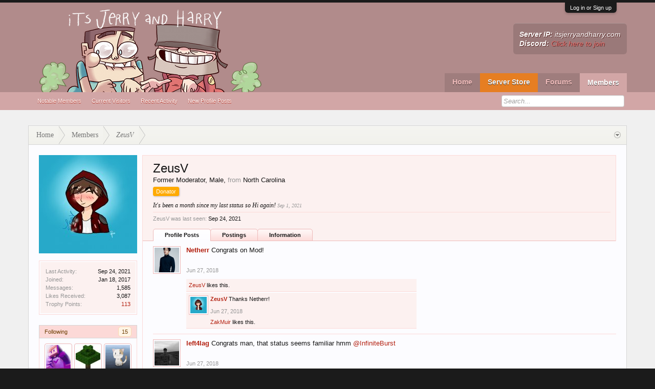

--- FILE ---
content_type: text/html; charset=UTF-8
request_url: https://www.itsjerryandharry.com/members/zeusv.52843/?page=6
body_size: 14206
content:
<!DOCTYPE html>
<html id="XenForo" lang="en-US" dir="LTR" class="Public NoJs LoggedOut NoSidebar  Responsive" xmlns:fb="http://www.facebook.com/2008/fbml">
<head>

	<meta charset="utf-8" />
	<meta http-equiv="X-UA-Compatible" content="IE=Edge,chrome=1" />
	
		<meta name="viewport" content="width=device-width, initial-scale=1 /">
	
	
		<base href="https://www.itsjerryandharry.com/" />
		<script>
			var _b = document.getElementsByTagName('base')[0], _bH = "https://www.itsjerryandharry.com/";
			if (_b && _b.href != _bH) _b.href = _bH;
		</script>
	

	<title>ZeusV | ItsJerryAndHarry Minecraft Server</title>
	
	<noscript><style>.JsOnly, .jsOnly { display: none !important; }</style></noscript>
	<link rel="stylesheet" href="css.php?css=xenforo,form,public&amp;style=10&amp;dir=LTR&amp;d=1706771629" />
	<link rel="stylesheet" href="css.php?css=bb_code,likes_summary,login_bar,member_view,message_simple&amp;style=10&amp;dir=LTR&amp;d=1706771629" />

	
	<link rel="stylesheet" href="css.php?css=flexile,&amp;style=10&amp;dir=LTR&amp;d=1706771629" />
	
	

	<script>

	(function(i,s,o,g,r,a,m){i['GoogleAnalyticsObject']=r;i[r]=i[r]||function(){
	(i[r].q=i[r].q||[]).push(arguments)},i[r].l=1*new Date();a=s.createElement(o),
	m=s.getElementsByTagName(o)[0];a.async=1;a.src=g;m.parentNode.insertBefore(a,m)
	})(window,document,'script','https://www.google-analytics.com/analytics.js','ga');
	
	ga('create', 'UA-84567072-1', 'auto');
	ga('send', 'pageview');

</script>
		<script src="https://ajax.googleapis.com/ajax/libs/jquery/1.11.0/jquery.min.js"></script>	
	
		<script>if (!window.jQuery) { document.write('<scr'+'ipt type="text/javascript" src="js/jquery/jquery-1.11.0.min.js"><\/scr'+'ipt>'); }</script>
		
	<script src="js/xenforo/xenforo.js?_v=cdda74f5"></script>
	<script src="js/xenforo/quick_reply_profile.js?_v=cdda74f5"></script>
	<script src="js/xenforo/comments_simple.js?_v=cdda74f5"></script>

	
	<link rel="apple-touch-icon" href="https://www.itsjerryandharry.com/styles/default/xenforo/logo.og.png" />
	
	
	<link rel="prev" href="members/zeusv.52843/?page=5" /><link rel="next" href="members/zeusv.52843/?page=7" />
	<link rel="canonical" href="https://itsjerryandharry.com/members/zeusv.52843/?page=6" />
	<meta name="description" content="ZeusV is a Former Moderator at ItsJerryAndHarry Minecraft Server" />	<meta property="og:site_name" content="ItsJerryAndHarry Minecraft Server" />
	<meta property="og:image" content="https://www.itsjerryandharry.com/data/avatars/m/52/52843.jpg?1613511236" />
	<meta property="og:image" content="https://www.itsjerryandharry.com/styles/default/xenforo/logo.og.png" />
	<meta property="og:type" content="profile" />
	<meta property="og:url" content="https://itsjerryandharry.com/members/zeusv.52843/" />
	<meta property="og:title" content="ZeusV" />
	<meta property="og:description" content="ZeusV is a Former Moderator at ItsJerryAndHarry Minecraft Server" />
	
		<meta property="profile:username" content="ZeusV" />
		<meta property="profile:gender" content="male" />
	
	
	
	<LINK REL="SHORTCUT ICON" HREF="https://itsjerryandharry.com/favicon.ico">

</head>

<body>



	

<div id="loginBar">
	<div class="pageWidth">
		<div class="pageContent">	
			<h3 id="loginBarHandle">
				<label for="LoginControl"><a href="login/" class="concealed noOutline">Log in or Sign up</a></label>
			</h3>
			
			<span class="helper"></span>

			
		</div>
	</div>
</div>


<header>
	


<div id="header">
	<div id="logoBlock">
	<div class="pageWidth">
		<div class="pageContent">
			
			
			<div id="logo"><a href="https://www.itsjerryandharry.com/portal/">
				<span></span>
				<img src="styles/flexile/flexile/logo.png" alt="ItsJerryAndHarry Minecraft Server" />
			</a></div>
			
			
			<div id="flexile_header_content">
				<b>Server IP:</b> itsjerryandharry.com<br>
<b>Discord:</b> <a href="https://discord.gg/itsjerryandharry">Click here to join</a>
			</div>
			
			<span class="helper"></span>
		</div>
	</div>
</div>
	

<div id="navigation" class="withSearch">
	<div class="pageContent">
		<nav>

<div class="navTabs pageWidth">
	<ul class="publicTabs">
	
		<!-- home -->
		
		
		
		<!-- extra tabs: home -->
		
		
			
				<li class="navTab portal Popup PopupControl PopupClosed">
			
				<a href="https://www.itsjerryandharry.com/portal/" class="navLink">Home</a>
				<a href="https://www.itsjerryandharry.com/portal/" class="SplitCtrl" rel="Menu"></a>
				
				<div class="Menu JsOnly tabMenu portalTabLinks">
					
					<div class="primaryContent menuHeader">
						<h3>Home</h3>
						<div class="muted">Quick Links</div>
					</div>
					<ul class="secondaryContent blockLinksList">
	
	<li><a href="recent-activity/">Recent Activity</a></li>
	<li><a href="find-new/threads">What's New?</a></li>
	<li><a href="help/">Help</a></li>
	
</ul>
					
				</div>
			</li>
			
		
		
		
		<!-- Server Store -->
		<li class="navTab PopupClosed"><a href="http://store.itsjerryandharry.com" class="navLink storeLink">Server Store</a></li>
		<!-- Vote -->
		<!--<li class="navTab PopupClosed"><a href="/vote" class="navLink voteLink">Vote</a></li> -->
		
		<!-- forums -->
		
			<li class="navTab forums Popup PopupControl PopupClosed">
			
				<a href="https://www.itsjerryandharry.com/forums/" class="navLink">Forums</a>
				<a href="https://www.itsjerryandharry.com/forums/" class="SplitCtrl" rel="Menu"></a>
				
				<div class="Menu JsOnly tabMenu forumsTabLinks">
					
					<div class="primaryContent menuHeader">
						<h3>Forums</h3>
						<div class="muted">Quick Links</div>
					</div>
					<ul class="secondaryContent blockLinksList">
					
						
						<li><a href="search/?type=post">Search Forums</a></li>
						
						<li><a href="find-new/posts" rel="nofollow">Recent Posts</a></li>
					
					</ul>
					
				</div>
			</li>
		
		
		
		<!-- extra tabs: middle -->
		
		
		
		<!-- members -->
		
			<li class="navTab members selected">
			
				<a href="https://www.itsjerryandharry.com/members/" class="navLink">Members</a>
				<a href="https://www.itsjerryandharry.com/members/" class="SplitCtrl" rel="Menu"></a>
				
				<div class="tabLinks membersTabLinks">
					<div class="pageWidth">
					<div class="primaryContent menuHeader">
						<h3>Members</h3>
						<div class="muted">Quick Links</div>
					</div>
					<ul class="secondaryContent blockLinksList">
					
						<li><a href="members/">Notable Members</a></li>
						
						<li><a href="online/">Current Visitors</a></li>
						<li><a href="recent-activity/">Recent Activity</a></li>
						<li><a href="find-new/profile-posts">New Profile Posts</a></li>
					
					</ul>
					</div>
				</div>
			</li>
						
		
		<!-- extra tabs: end -->
		

		<!-- responsive popup -->
		<li class="navTab navigationHiddenTabs Popup PopupControl PopupClosed" style="display:none">	
						
			<a rel="Menu" class="navLink NoPopupGadget"><span class="menuIcon">Menu</span></a>
			
			<div class="Menu JsOnly blockLinksList primaryContent" id="NavigationHiddenMenu"></div>
		</li>

	
	
		
		<!-- no selection -->
		
		
	</ul>
	
</div>

<span class="helper"></span>
			
		</nav>	
	</div>
</div>
	

<div id="searchBar" class="pageWidth">
	
	<span id="QuickSearchPlaceholder" title="Search">Search</span>
	<fieldset id="QuickSearch">
		<form action="search/search" method="post" class="formPopup">
			
			<div class="primaryControls">
				<!-- block: primaryControls -->
				<input type="search" name="keywords" value="" class="textCtrl" placeholder="Search..." title="Enter your search and hit enter" id="QuickSearchQuery" />				
				<!-- end block: primaryControls -->
			</div>
			
			<div class="secondaryControls">
				<div class="controlsWrapper">
				
					<!-- block: secondaryControls -->
					<dl class="ctrlUnit">
						<dt></dt>
						<dd><ul>
							<li><label><input type="checkbox" name="title_only" value="1"
								id="search_bar_title_only" class="AutoChecker"
								data-uncheck="#search_bar_thread" /> Search titles only</label></li>
						</ul></dd>
					</dl>
				
					<dl class="ctrlUnit">
						<dt><label for="searchBar_users">Posted by Member:</label></dt>
						<dd>
							<input type="text" name="users" value="" class="textCtrl AutoComplete" id="searchBar_users" />
							<p class="explain">Separate names with a comma.</p>
						</dd>
					</dl>
				
					<dl class="ctrlUnit">
						<dt><label for="searchBar_date">Newer Than:</label></dt>
						<dd><input type="date" name="date" value="" class="textCtrl" id="searchBar_date" /></dd>
					</dl>
					
					
				</div>
				<!-- end block: secondaryControls -->
				
				<dl class="ctrlUnit submitUnit">
					<dt></dt>
					<dd>
						<input type="submit" value="Search" class="button primary Tooltip" title="Find Now" />
						<div class="Popup" id="commonSearches">
							<a rel="Menu" class="button NoPopupGadget Tooltip" title="Useful Searches" data-tipclass="flipped"><span class="arrowWidget"></span></a>
							<div class="Menu">
								<div class="primaryContent menuHeader">
									<h3>Useful Searches</h3>
								</div>
								<ul class="secondaryContent blockLinksList">
									<!-- block: useful_searches -->
									<li><a href="find-new/posts?recent=1" rel="nofollow">Recent Posts</a></li>
									
									<!-- end block: useful_searches -->
								</ul>
							</div>
						</div>
						<a href="search/" class="button moreOptions Tooltip" title="Advanced Search">More...</a>
					</dd>
				</dl>
				
			</div>
			
			<input type="hidden" name="_xfToken" value="" />
		</form>		
	</fieldset>
	
</div>
</div>

	
	
</header>

<div id="headerMover">
	

<div id="content" class="member_view">
	<div class="pageWidth">
		<div class="pageContent">
			<!-- main content area -->
			
			
			
			
						
						
						
						
						<div class="breadBoxTop ">
							
							

<nav>
	
		
			
		
	

	<fieldset class="breadcrumb">
		<a href="misc/quick-navigation-menu" class="OverlayTrigger jumpMenuTrigger" data-cacheOverlay="true" title="Open quick navigation"><!--Jump to...--></a>
			
		<div class="boardTitle"><strong>ItsJerryAndHarry Minecraft Server</strong></div>
		
		<span class="crumbs">
			
				<span class="crust homeCrumb" itemscope="itemscope" itemtype="http://data-vocabulary.org/Breadcrumb">
					<a href="https://www.itsjerryandharry.com/portal/" class="crumb" rel="up" itemprop="url"><span itemprop="title">Home</span></a>
					<span class="arrow"><span></span></span>
				</span>
			
			
			
				<span class="crust selectedTabCrumb" itemscope="itemscope" itemtype="http://data-vocabulary.org/Breadcrumb">
					<a href="https://www.itsjerryandharry.com/members/" class="crumb" rel="up" itemprop="url"><span itemprop="title">Members</span></a>
					<span class="arrow"><span>&gt;</span></span>
				</span>
			
			
			
				
					<span class="crust" itemscope="itemscope" itemtype="http://data-vocabulary.org/Breadcrumb">
						<a href="https://www.itsjerryandharry.com/members/zeusv.52843/" class="crumb" rel="up" itemprop="url"><span itemprop="title">ZeusV</span></a>
						<span class="arrow"><span>&gt;</span></span>
					</span>
				
			
		</span>
	</fieldset>
</nav>
						</div>
						
						
						
					
						<!--[if lt IE 8]>
							<p class="importantMessage">You are using an out of date browser. It  may not display this or other websites correctly.<br />You should upgrade or use an <a href="https://www.google.com/chrome/browser/" target="_blank">alternative browser</a>.</p>
						<![endif]-->

						
						

						
						
						
						
						
						
						
						
						
						<!-- main template -->
						
 




	











<div class="profilePage" itemscope="itemscope" itemtype="http://data-vocabulary.org/Person">

	<div class="mast">
		<div class="avatarScaler">
			
				<span class="Av52843l">
					<img src="https://www.itsjerryandharry.com/data/avatars/l/52/52843.jpg?1613511236" alt="ZeusV" style="left: 0px; top: 0px; " itemprop="photo" />
				</span>
			
		</div>

		

		<div class="section infoBlock">
			<div class="secondaryContent pairsJustified">

				
				
				
					<dl><dt>Last Activity:</dt>
						<dd><span class="DateTime" title="Sep 24, 2021 at 5:05 PM">Sep 24, 2021</span></dd></dl>
				

				<dl><dt>Joined:</dt>
					<dd>Jan 18, 2017</dd></dl>

				<dl><dt>Messages:</dt>
					<dd>1,585</dd></dl>

				<dl><dt>Likes Received:</dt>
					<dd>3,087</dd></dl>

				<dl><dt>Trophy Points:</dt>
					<dd><a href="members/zeusv.52843/trophies" class="OverlayTrigger">113</a></dd></dl>
					
				
					
				

			</div>
		</div>

		

		
		<div class="followBlocks">
			
				<div class="section">
					<h3 class="subHeading textWithCount" title="ZeusV is following 15 members.">
						<span class="text">Following</span>
						<a href="members/zeusv.52843/following" class="count OverlayTrigger">15</a>
					</h3>
					<div class="primaryContent avatarHeap">
						<ol>
						
							<li>
								<a href="members/bugraaak.33725/" class="avatar Av33725s Tooltip" title="Bugraaak" itemprop="contact" data-avatarhtml="true"><span class="img s" style="background-image: url('data/avatars/s/33/33725.jpg?1528634105')">Bugraaak</span></a>
							</li>
						
							<li>
								<a href="members/darkstorm77.19831/" class="avatar Av19831s Tooltip" title="Darkstorm77" itemprop="contact" data-avatarhtml="true"><span class="img s" style="background-image: url('data/avatars/s/19/19831.jpg?1505098717')">Darkstorm77</span></a>
							</li>
						
							<li>
								<a href="members/officerdeadly.23148/" class="avatar Av23148s Tooltip" title="OfficerDeadly" itemprop="contact" data-avatarhtml="true"><span class="img s" style="background-image: url('data/avatars/s/23/23148.jpg?1599168002')">OfficerDeadly</span></a>
							</li>
						
							<li>
								<a href="members/radii.338/" class="avatar Av338s Tooltip" title="Radii" itemprop="contact" data-avatarhtml="true"><span class="img s" style="background-image: url('data/avatars/s/0/338.jpg?1507375642')">Radii</span></a>
							</li>
						
							<li>
								<a href="members/mc_scout.146/" class="avatar Av146s Tooltip" title="MC_Scout" itemprop="contact" data-avatarhtml="true"><span class="img s" style="background-image: url('data/avatars/s/0/146.jpg?1706337061')">MC_Scout</span></a>
							</li>
						
							<li>
								<a href="members/anumber2pencil.611/" class="avatar Av611s Tooltip" title="ANumber2Pencil" itemprop="contact" data-avatarhtml="true"><span class="img s" style="background-image: url('data/avatars/s/0/611.jpg?1593107817')">ANumber2Pencil</span></a>
							</li>
						
						</ol>
					</div>
					
						<div class="sectionFooter"><a href="members/zeusv.52843/following" class="OverlayTrigger">Show All</a></div>
					
				</div>
			

			
				<div class="section">
					<h3 class="subHeading textWithCount" title="ZeusV is being followed by 81 members.">
						<span class="text">Followers</span>
						<a href="members/zeusv.52843/followers" class="count OverlayTrigger">81</a>
					</h3>
					<div class="primaryContent avatarHeap">
						<ol>
						
							<li>
								<a href="members/golembyte.34871/" class="avatar Av34871s Tooltip" title="Golembyte" itemprop="contact" data-avatarhtml="true"><span class="img s" style="background-image: url('data/avatars/s/34/34871.jpg?1538165869')">Golembyte</span></a>
							</li>
						
							<li>
								<a href="members/aarctic.60429/" class="avatar Av60429s Tooltip" title="aarctic" itemprop="contact" data-avatarhtml="true"><span class="img s" style="background-image: url('data/avatars/s/60/60429.jpg?1508795097')">aarctic</span></a>
							</li>
						
							<li>
								<a href="members/amore.46942/" class="avatar Av46942s Tooltip" title="Amore" itemprop="contact" data-avatarhtml="true"><span class="img s" style="background-image: url('data/avatars/s/46/46942.jpg?1722520941')">Amore</span></a>
							</li>
						
							<li>
								<a href="members/wateringplants.54588/" class="avatar Av54588s Tooltip" title="WateringPlants" itemprop="contact" data-avatarhtml="true"><span class="img s" style="background-image: url('data/avatars/s/54/54588.jpg?1631390698')">WateringPlants</span></a>
							</li>
						
							<li>
								<a href="members/stolas.34398/" class="avatar Av34398s Tooltip" title="Stolas" itemprop="contact" data-avatarhtml="true"><span class="img s" style="background-image: url('data/avatars/s/34/34398.jpg?1637469550')">Stolas</span></a>
							</li>
						
							<li>
								<a href="members/esmannen.55666/" class="avatar Av55666s Tooltip" title="Esmannen" itemprop="contact" data-avatarhtml="true"><span class="img s" style="background-image: url('data/avatars/s/55/55666.jpg?1494774889')">Esmannen</span></a>
							</li>
						
						</ol>
					</div>
					
						<div class="sectionFooter"><a href="members/zeusv.52843/followers" class="OverlayTrigger">Show All</a></div>
					
				</div>
			
		</div>
		

		

		
		<div class="section infoBlock">
			<dl class="secondaryContent pairsJustified">
			
				
					<dl><dt>Gender:</dt>
						<dd itemprop="gender">Male</dd></dl>
				

				
					<dl><dt>Birthday:</dt>
						<dd><span class="dob" itemprop="dob">March 26</span> </dd></dl>
				

				

				
					<dl><dt>Location:</dt>
						<dd><a href="misc/location-info?location=North+Carolina" rel="nofollow" target="_blank" itemprop="address">North Carolina</a></dd></dl>
				

				
					<dl><dt>Occupation:</dt>
						<dd itemprop="role">Nothing</dd></dl>
				
			
			</dl>
		</div>
		
		
		
			
		

		

	</div>

	<div class="mainProfileColumn">

		<div class="section primaryUserBlock">
			<div class="mainText secondaryContent">
				<div class="followBlock">
					
					
				</div>

				<h1 itemprop="name" class="username">ZeusV</h1>

				<p class="userBlurb">
					<span class="userTitle" itemprop="title">Former Moderator</span>, Male, <span class="muted">from</span> <a href="misc/location-info?location=North+Carolina" class="concealed" target="_blank" rel="nofollow">North Carolina</a>
				</p>
				
					<div class="userBanners">
						<em class="userBanner bannerDonator " itemprop="title"><span class="before"></span><strong>Donator</strong><span class="after"></span></em>
					</div>
				

				<p class="userStatus" id="UserStatus">It's been a month since my last status so Hi again! <span class="DateTime" title="Sep 1, 2021 at 1:38 PM">Sep 1, 2021</span></p>

				
					<dl class="pairsInline lastActivity">
						<dt>ZeusV was last seen:</dt>
						<dd>
							
								<span class="DateTime" title="Sep 24, 2021 at 5:05 PM">Sep 24, 2021</span>
							
						</dd>
					</dl>
				
			</div>
			
			<ul class="tabs mainTabs Tabs" data-panes="#ProfilePanes > li" data-history="on">
				<li><a href="/members/zeusv.52843/?page=6#profilePosts">Profile Posts</a></li>
				
				<li><a href="/members/zeusv.52843/?page=6#postings">Postings</a></li>
				<li><a href="/members/zeusv.52843/?page=6#info">Information</a></li>
				
				
			</ul>
		</div>

		<ul id="ProfilePanes">
			<li id="profilePosts" class="profileContent">

			
				

				

				<form action="inline-mod/profile-post/switch" method="post"
					class="InlineModForm section"
					data-cookieName="profilePosts"
					data-controls="#InlineModControls"
					data-imodOptions="#ModerationSelect option">

					<ol class="messageSimpleList" id="ProfilePostList">
						
							
								
									


	





<li id="profile-post-270747" class="primaryContent messageSimple  staff " data-author="Netherr">

	<a href="members/netherr.3963/" class="avatar Av3963s" data-avatarhtml="true"><img src="data/avatars/s/3/3963.jpg?1605522603" width="48" height="48" alt="Netherr" /></a>
	
	<div class="messageInfo">
		
		

		<div class="messageContent">
			
				<a href="members/netherr.3963/" class="username poster" dir="auto">Netherr</a>
			
			<article><blockquote class="ugc baseHtml">Congrats on Mod!</blockquote></article>
		</div>

		

		<div class="messageMeta">
				<div class="privateControls">
					
					<a href="profile-posts/270747/" title="Permalink" class="item muted"><span class="DateTime" title="Jun 27, 2018 at 11:40 PM">Jun 27, 2018</span></a>
					
					
					
					
					
					
					
					
					
					
				</div>
			
		</div>

		<ol class="messageResponse">

			<li id="likes-wp-270747">
				
					
	
	<div class="likesSummary secondaryContent">
		<span class="LikeText">
			<a href="members/zeusv.52843/" class="username" dir="auto">ZeusV</a> likes this.
		</span>
	</div>

				
			</li>

			

				

				
					
						

<li id="profile-post-comment-436990" class="comment secondaryContent ">
	<a href="members/zeusv.52843/" class="avatar Av52843s" data-avatarhtml="true"><img src="data/avatars/s/52/52843.jpg?1613511236" width="48" height="48" alt="ZeusV" /></a>

	<div class="commentInfo">
		
		<div class="commentContent">
			<a href="members/zeusv.52843/" class="username poster" dir="auto">ZeusV</a>
			<article><blockquote>Thanks Netherr!</blockquote></article>
		</div>
		<div class="commentControls">
			<span class="DateTime muted" title="Jun 27, 2018 at 11:46 PM">Jun 27, 2018</span>
			
			
			
			
			
			
		</div>
		
		<div id="likes-pc-436990">
			
				
	
	<div class="likesSummary secondaryContent">
		<span class="LikeText">
			<a href="members/zakmuir.6511/" class="username" dir="auto">ZakMuir</a> likes this.
		</span>
	</div>

			
		</div>
	</div>
</li>
					
				

			

			

		</ol>

	
	</div>
</li>


								
							
								
									


	





<li id="profile-post-270746" class="primaryContent messageSimple  staff " data-author="left4lag">

	<a href="members/left4lag.20628/" class="avatar Av20628s" data-avatarhtml="true"><img src="data/avatars/s/20/20628.jpg?1629677231" width="48" height="48" alt="left4lag" /></a>
	
	<div class="messageInfo">
		
		

		<div class="messageContent">
			
				<a href="members/left4lag.20628/" class="username poster" dir="auto">left4lag</a>
			
			<article><blockquote class="ugc baseHtml">Congrats man, that status seems familiar hmm <a href="https://www.itsjerryandharry.com/members/3853/" class="username" data-user="3853, @InfiniteBurst">@InfiniteBurst</a></blockquote></article>
		</div>

		

		<div class="messageMeta">
				<div class="privateControls">
					
					<a href="profile-posts/270746/" title="Permalink" class="item muted"><span class="DateTime" title="Jun 27, 2018 at 8:59 PM">Jun 27, 2018</span></a>
					
					
					
					
					
					
					
					
					
					
				</div>
			
		</div>

		<ol class="messageResponse">

			<li id="likes-wp-270746">
				
					
	
	<div class="likesSummary secondaryContent">
		<span class="LikeText">
			<a href="members/zeusv.52843/" class="username" dir="auto">ZeusV</a> likes this.
		</span>
	</div>

				
			</li>

			

				

				
					
						

<li id="profile-post-comment-436989" class="comment secondaryContent ">
	<a href="members/zeusv.52843/" class="avatar Av52843s" data-avatarhtml="true"><img src="data/avatars/s/52/52843.jpg?1613511236" width="48" height="48" alt="ZeusV" /></a>

	<div class="commentInfo">
		
		<div class="commentContent">
			<a href="members/zeusv.52843/" class="username poster" dir="auto">ZeusV</a>
			<article><blockquote>Thanks Noah!<br />
<br />
It is familiar.</blockquote></article>
		</div>
		<div class="commentControls">
			<span class="DateTime muted" title="Jun 27, 2018 at 9:04 PM">Jun 27, 2018</span>
			
			
			
			
			
			
		</div>
		
		<div id="likes-pc-436989">
			
				
	
	<div class="likesSummary secondaryContent">
		<span class="LikeText">
			<a href="members/zakmuir.6511/" class="username" dir="auto">ZakMuir</a>, <a href="members/animelover999.3853/" class="username" dir="auto">animelover999</a> and <a href="members/left4lag.20628/" class="username" dir="auto">left4lag</a> like this.
		</span>
	</div>

			
		</div>
	</div>
</li>
					
				
					
						

<li id="profile-post-comment-436997" class="comment secondaryContent ">
	<a href="members/animelover999.3853/" class="avatar Av3853s" data-avatarhtml="true"><img src="styles/flexile/xenforo/avatars/avatar_s.png" width="48" height="48" alt="animelover999" /></a>

	<div class="commentInfo">
		
		<div class="commentContent">
			<a href="members/animelover999.3853/" class="username poster" dir="auto">animelover999</a>
			<article><blockquote>Haha, this is hilarious. Congratulations ZeusV!</blockquote></article>
		</div>
		<div class="commentControls">
			<span class="DateTime muted" title="Jun 28, 2018 at 9:34 AM">Jun 28, 2018</span>
			
			
			
			
			
			
		</div>
		
		<div id="likes-pc-436997">
			
				
	
	<div class="likesSummary secondaryContent">
		<span class="LikeText">
			<a href="members/left4lag.20628/" class="username" dir="auto">left4lag</a> and <a href="members/zeusv.52843/" class="username" dir="auto">ZeusV</a> like this.
		</span>
	</div>

			
		</div>
	</div>
</li>
					
				

			

			

		</ol>

	
	</div>
</li>


								
							
								
									


	





<li id="profile-post-270744" class="primaryContent messageSimple  staff " data-author="Davey">

	<a href="members/davey.38930/" class="avatar Av38930s" data-avatarhtml="true"><img src="data/avatars/s/38/38930.jpg?1708644078" width="48" height="48" alt="Davey" /></a>
	
	<div class="messageInfo">
		
		

		<div class="messageContent">
			
				<a href="members/davey.38930/" class="username poster" dir="auto">Davey</a>
			
			<article><blockquote class="ugc baseHtml">Congratulations!</blockquote></article>
		</div>

		

		<div class="messageMeta">
				<div class="privateControls">
					
					<a href="profile-posts/270744/" title="Permalink" class="item muted"><span class="DateTime" title="Jun 27, 2018 at 7:03 PM">Jun 27, 2018</span></a>
					
					
					
					
					
					
					
					
					
					
				</div>
			
		</div>

		<ol class="messageResponse">

			<li id="likes-wp-270744">
				
					
	
	<div class="likesSummary secondaryContent">
		<span class="LikeText">
			<a href="members/zeusv.52843/" class="username" dir="auto">ZeusV</a> likes this.
		</span>
	</div>

				
			</li>

			

				

				
					
						

<li id="profile-post-comment-436987" class="comment secondaryContent ">
	<a href="members/zeusv.52843/" class="avatar Av52843s" data-avatarhtml="true"><img src="data/avatars/s/52/52843.jpg?1613511236" width="48" height="48" alt="ZeusV" /></a>

	<div class="commentInfo">
		
		<div class="commentContent">
			<a href="members/zeusv.52843/" class="username poster" dir="auto">ZeusV</a>
			<article><blockquote>Thank you, Sivad!</blockquote></article>
		</div>
		<div class="commentControls">
			<span class="DateTime muted" title="Jun 27, 2018 at 7:04 PM">Jun 27, 2018</span>
			
			
			
			
			
			
		</div>
		
		<div id="likes-pc-436987">
			
				
	
	<div class="likesSummary secondaryContent">
		<span class="LikeText">
			<a href="members/zakmuir.6511/" class="username" dir="auto">ZakMuir</a> likes this.
		</span>
	</div>

			
		</div>
	</div>
</li>
					
				

			

			

		</ol>

	
	</div>
</li>


								
							
								
									


	





<li id="profile-post-270743" class="primaryContent messageSimple   " data-author="aund">

	<a href="members/aund.28777/" class="avatar Av28777s" data-avatarhtml="true"><img src="data/avatars/s/28/28777.jpg?1656359809" width="48" height="48" alt="aund" /></a>
	
	<div class="messageInfo">
		
		

		<div class="messageContent">
			
				<a href="members/aund.28777/" class="username poster" dir="auto">aund</a>
			
			<article><blockquote class="ugc baseHtml">Congratulations! Well deserved.</blockquote></article>
		</div>

		

		<div class="messageMeta">
				<div class="privateControls">
					
					<a href="profile-posts/270743/" title="Permalink" class="item muted"><span class="DateTime" title="Jun 27, 2018 at 6:40 PM">Jun 27, 2018</span></a>
					
					
					
					
					
					
					
					
					
					
				</div>
			
		</div>

		<ol class="messageResponse">

			<li id="likes-wp-270743">
				
					
	
	<div class="likesSummary secondaryContent">
		<span class="LikeText">
			<a href="members/zeusv.52843/" class="username" dir="auto">ZeusV</a> likes this.
		</span>
	</div>

				
			</li>

			

				

				
					
						

<li id="profile-post-comment-436986" class="comment secondaryContent ">
	<a href="members/zeusv.52843/" class="avatar Av52843s" data-avatarhtml="true"><img src="data/avatars/s/52/52843.jpg?1613511236" width="48" height="48" alt="ZeusV" /></a>

	<div class="commentInfo">
		
		<div class="commentContent">
			<a href="members/zeusv.52843/" class="username poster" dir="auto">ZeusV</a>
			<article><blockquote>Thanks Aund!</blockquote></article>
		</div>
		<div class="commentControls">
			<span class="DateTime muted" title="Jun 27, 2018 at 6:41 PM">Jun 27, 2018</span>
			
			
			
			
			
			
		</div>
		
		<div id="likes-pc-436986">
			
				
	
	<div class="likesSummary secondaryContent">
		<span class="LikeText">
			<a href="members/zakmuir.6511/" class="username" dir="auto">ZakMuir</a> likes this.
		</span>
	</div>

			
		</div>
	</div>
</li>
					
				

			

			

		</ol>

	
	</div>
</li>


								
							
								
									


	





<li id="profile-post-270742" class="primaryContent messageSimple   " data-author="ZeusV">

	<a href="members/zeusv.52843/" class="avatar Av52843s" data-avatarhtml="true"><img src="data/avatars/s/52/52843.jpg?1613511236" width="48" height="48" alt="ZeusV" /></a>
	
	<div class="messageInfo">
		
		

		<div class="messageContent">
			
				<a href="members/zeusv.52843/" class="username poster" dir="auto">ZeusV</a>
			
			<article><blockquote class="ugc baseHtml">Today I have been promoted to Moderator.</blockquote></article>
		</div>

		

		<div class="messageMeta">
				<div class="privateControls">
					
					<a href="profile-posts/270742/" title="Permalink" class="item muted"><span class="DateTime" title="Jun 27, 2018 at 6:39 PM">Jun 27, 2018</span></a>
					
					
					
					
					
					
					
					
					
					
				</div>
			
		</div>

		<ol class="messageResponse">

			<li id="likes-wp-270742">
				
					
	
	<div class="likesSummary secondaryContent">
		<span class="LikeText">
			<a href="members/zakmuir.6511/" class="username" dir="auto">ZakMuir</a> likes this.
		</span>
	</div>

				
			</li>

			

				

				
					
						

<li id="profile-post-comment-436995" class="comment secondaryContent ">
	<a href="members/witha.51458/" class="avatar Av51458s" data-avatarhtml="true"><img src="data/avatars/s/51/51458.jpg?1632447741" width="48" height="48" alt="Witha" /></a>

	<div class="commentInfo">
		
		<div class="commentContent">
			<a href="members/witha.51458/" class="username poster" dir="auto">Witha</a>
			<article><blockquote>congratz man!</blockquote></article>
		</div>
		<div class="commentControls">
			<span class="DateTime muted" title="Jun 28, 2018 at 4:07 AM">Jun 28, 2018</span>
			
			
			
			
			
			
		</div>
		
		<div id="likes-pc-436995">
			
				
	
	<div class="likesSummary secondaryContent">
		<span class="LikeText">
			<a href="members/zeusv.52843/" class="username" dir="auto">ZeusV</a> likes this.
		</span>
	</div>

			
		</div>
	</div>
</li>
					
				

			

			

		</ol>

	
	</div>
</li>


								
							
								
									


	





<li id="profile-post-270741" class="primaryContent messageSimple   " data-author="Bugraaak">

	<a href="members/bugraaak.33725/" class="avatar Av33725s" data-avatarhtml="true"><img src="data/avatars/s/33/33725.jpg?1528634105" width="48" height="48" alt="Bugraaak" /></a>
	
	<div class="messageInfo">
		
		

		<div class="messageContent">
			
				<a href="members/bugraaak.33725/" class="username poster" dir="auto">Bugraaak</a>
			
			<article><blockquote class="ugc baseHtml">Congrats!</blockquote></article>
		</div>

		

		<div class="messageMeta">
				<div class="privateControls">
					
					<a href="profile-posts/270741/" title="Permalink" class="item muted"><span class="DateTime" title="Jun 27, 2018 at 6:24 PM">Jun 27, 2018</span></a>
					
					
					
					
					
					
					
					
					
					
				</div>
			
		</div>

		<ol class="messageResponse">

			<li id="likes-wp-270741">
				
					
	
	<div class="likesSummary secondaryContent">
		<span class="LikeText">
			<a href="members/zeusv.52843/" class="username" dir="auto">ZeusV</a> likes this.
		</span>
	</div>

				
			</li>

			

				

				
					
						

<li id="profile-post-comment-436985" class="comment secondaryContent ">
	<a href="members/zeusv.52843/" class="avatar Av52843s" data-avatarhtml="true"><img src="data/avatars/s/52/52843.jpg?1613511236" width="48" height="48" alt="ZeusV" /></a>

	<div class="commentInfo">
		
		<div class="commentContent">
			<a href="members/zeusv.52843/" class="username poster" dir="auto">ZeusV</a>
			<article><blockquote>Thank you!</blockquote></article>
		</div>
		<div class="commentControls">
			<span class="DateTime muted" title="Jun 27, 2018 at 6:39 PM">Jun 27, 2018</span>
			
			
			
			
			
			
		</div>
		
		<div id="likes-pc-436985">
			
				
	
	<div class="likesSummary secondaryContent">
		<span class="LikeText">
			<a href="members/zakmuir.6511/" class="username" dir="auto">ZakMuir</a> likes this.
		</span>
	</div>

			
		</div>
	</div>
</li>
					
				

			

			

		</ol>

	
	</div>
</li>


								
							
								
									


	





<li id="profile-post-270724" class="primaryContent messageSimple   " data-author="TacosInMyTummy">

	<a href="members/tacosinmytummy.55638/" class="avatar Av55638s" data-avatarhtml="true"><img src="data/avatars/s/55/55638.jpg?1593324301" width="48" height="48" alt="TacosInMyTummy" /></a>
	
	<div class="messageInfo">
		
		

		<div class="messageContent">
			
				<a href="members/tacosinmytummy.55638/" class="username poster" dir="auto">TacosInMyTummy</a>
			
			<article><blockquote class="ugc baseHtml">crinj</blockquote></article>
		</div>

		

		<div class="messageMeta">
				<div class="privateControls">
					
					<a href="profile-posts/270724/" title="Permalink" class="item muted"><span class="DateTime" title="Jun 27, 2018 at 1:14 AM">Jun 27, 2018</span></a>
					
					
					
					
					
					
					
					
					
					
				</div>
			
		</div>

		<ol class="messageResponse">

			<li id="likes-wp-270724">
				
			</li>

			

			

		</ol>

	
	</div>
</li>


								
							
								
									


	





<li id="profile-post-270580" class="primaryContent messageSimple   " data-author="ZeusV">

	<a href="members/zeusv.52843/" class="avatar Av52843s" data-avatarhtml="true"><img src="data/avatars/s/52/52843.jpg?1613511236" width="48" height="48" alt="ZeusV" /></a>
	
	<div class="messageInfo">
		
		

		<div class="messageContent">
			
				<a href="members/zeusv.52843/" class="username poster" dir="auto">ZeusV</a>
			
			<article><blockquote class="ugc baseHtml">When life gives you lemons - make lemonade.</blockquote></article>
		</div>

		

		<div class="messageMeta">
				<div class="privateControls">
					
					<a href="profile-posts/270580/" title="Permalink" class="item muted"><span class="DateTime" title="Jun 22, 2018 at 4:42 PM">Jun 22, 2018</span></a>
					
					
					
					
					
					
					
					
					
					
				</div>
			
		</div>

		<ol class="messageResponse">

			<li id="likes-wp-270580">
				
					
	
	<div class="likesSummary secondaryContent">
		<span class="LikeText">
			<a href="members/zakmuir.6511/" class="username" dir="auto">ZakMuir</a> likes this.
		</span>
	</div>

				
			</li>

			

				

				
					
						

<li id="profile-post-comment-436862" class="comment secondaryContent ">
	<a href="members/captainjackvaldy.8340/" class="avatar Av8340s" data-avatarhtml="true"><img src="data/avatars/s/8/8340.jpg?1550712980" width="48" height="48" alt="CaptainJackValdy" /></a>

	<div class="commentInfo">
		
		<div class="commentContent">
			<a href="members/captainjackvaldy.8340/" class="username poster" dir="auto">CaptainJackValdy</a>
			<article><blockquote>You shall sHuT for that stupid quote</blockquote></article>
		</div>
		<div class="commentControls">
			<span class="DateTime muted" title="Jun 24, 2018 at 8:41 PM">Jun 24, 2018</span>
			
			
			
			
			
			
		</div>
		
		<div id="likes-pc-436862">
			
		</div>
	</div>
</li>
					
				
					
						

<li id="profile-post-comment-436863" class="comment secondaryContent ">
	<a href="members/zeusv.52843/" class="avatar Av52843s" data-avatarhtml="true"><img src="data/avatars/s/52/52843.jpg?1613511236" width="48" height="48" alt="ZeusV" /></a>

	<div class="commentInfo">
		
		<div class="commentContent">
			<a href="members/zeusv.52843/" class="username poster" dir="auto">ZeusV</a>
			<article><blockquote>:O</blockquote></article>
		</div>
		<div class="commentControls">
			<span class="DateTime muted" title="Jun 24, 2018 at 8:41 PM">Jun 24, 2018</span>
			
			
			
			
			
			
		</div>
		
		<div id="likes-pc-436863">
			
				
	
	<div class="likesSummary secondaryContent">
		<span class="LikeText">
			<a href="members/captainjackvaldy.8340/" class="username" dir="auto">CaptainJackValdy</a> likes this.
		</span>
	</div>

			
		</div>
	</div>
</li>
					
				
					
						

<li id="profile-post-comment-436864" class="comment secondaryContent ">
	<a href="members/captainjackvaldy.8340/" class="avatar Av8340s" data-avatarhtml="true"><img src="data/avatars/s/8/8340.jpg?1550712980" width="48" height="48" alt="CaptainJackValdy" /></a>

	<div class="commentInfo">
		
		<div class="commentContent">
			<a href="members/captainjackvaldy.8340/" class="username poster" dir="auto">CaptainJackValdy</a>
			<article><blockquote>That’s right, don’t mess with Cool Cat</blockquote></article>
		</div>
		<div class="commentControls">
			<span class="DateTime muted" title="Jun 24, 2018 at 8:42 PM">Jun 24, 2018</span>
			
			
			
			
			
			
		</div>
		
		<div id="likes-pc-436864">
			
				
	
	<div class="likesSummary secondaryContent">
		<span class="LikeText">
			<a href="members/zeusv.52843/" class="username" dir="auto">ZeusV</a> likes this.
		</span>
	</div>

			
		</div>
	</div>
</li>
					
				

			

			

		</ol>

	
	</div>
</li>


								
							
								
									


	





<li id="profile-post-270530" class="primaryContent messageSimple   " data-author="TacosInMyTummy">

	<a href="members/tacosinmytummy.55638/" class="avatar Av55638s" data-avatarhtml="true"><img src="data/avatars/s/55/55638.jpg?1593324301" width="48" height="48" alt="TacosInMyTummy" /></a>
	
	<div class="messageInfo">
		
		

		<div class="messageContent">
			
				<a href="members/tacosinmytummy.55638/" class="username poster" dir="auto">TacosInMyTummy</a>
			
			<article><blockquote class="ugc baseHtml">FzXvFeewADSF</blockquote></article>
		</div>

		

		<div class="messageMeta">
				<div class="privateControls">
					
					<a href="profile-posts/270530/" title="Permalink" class="item muted"><span class="DateTime" title="Jun 20, 2018 at 7:09 AM">Jun 20, 2018</span></a>
					
					
					
					
					
					
					
					
					
					
				</div>
			
		</div>

		<ol class="messageResponse">

			<li id="likes-wp-270530">
				
			</li>

			

			

		</ol>

	
	</div>
</li>


								
							
								
									


	





<li id="profile-post-270193" class="primaryContent messageSimple   " data-author="ZeusV">

	<a href="members/zeusv.52843/" class="avatar Av52843s" data-avatarhtml="true"><img src="data/avatars/s/52/52843.jpg?1613511236" width="48" height="48" alt="ZeusV" /></a>
	
	<div class="messageInfo">
		
		

		<div class="messageContent">
			
				<a href="members/zeusv.52843/" class="username poster" dir="auto">ZeusV</a>
			
			<article><blockquote class="ugc baseHtml">1 Month as a Staff Member!</blockquote></article>
		</div>

		

		<div class="messageMeta">
				<div class="privateControls">
					
					<a href="profile-posts/270193/" title="Permalink" class="item muted"><span class="DateTime" title="Jun 9, 2018 at 4:40 PM">Jun 9, 2018</span></a>
					
					
					
					
					
					
					
					
					
					
				</div>
			
		</div>

		<ol class="messageResponse">

			<li id="likes-wp-270193">
				
					
	
	<div class="likesSummary secondaryContent">
		<span class="LikeText">
			<a href="members/zakmuir.6511/" class="username" dir="auto">ZakMuir</a> and <a href="members/left4lag.20628/" class="username" dir="auto">left4lag</a> like this.
		</span>
	</div>

				
			</li>

			

			

		</ol>

	
	</div>
</li>


								
							
								
									


	





<li id="profile-post-270139" class="primaryContent messageSimple   " data-author="ZeusV">

	<a href="members/zeusv.52843/" class="avatar Av52843s" data-avatarhtml="true"><img src="data/avatars/s/52/52843.jpg?1613511236" width="48" height="48" alt="ZeusV" /></a>
	
	<div class="messageInfo">
		
		

		<div class="messageContent">
			
				<a href="members/zeusv.52843/" class="username poster" dir="auto">ZeusV</a>
			
			<article><blockquote class="ugc baseHtml">Summer Vacation!!! WOOOOOOO!</blockquote></article>
		</div>

		

		<div class="messageMeta">
				<div class="privateControls">
					
					<a href="profile-posts/270139/" title="Permalink" class="item muted"><span class="DateTime" title="Jun 8, 2018 at 5:50 PM">Jun 8, 2018</span></a>
					
					
					
					
					
					
					
					
					
					
				</div>
			
		</div>

		<ol class="messageResponse">

			<li id="likes-wp-270139">
				
					
	
	<div class="likesSummary secondaryContent">
		<span class="LikeText">
			<a href="members/zakmuir.6511/" class="username" dir="auto">ZakMuir</a> likes this.
		</span>
	</div>

				
			</li>

			

			

		</ol>

	
	</div>
</li>


								
							
								
									


	





<li id="profile-post-270111" class="primaryContent messageSimple   " data-author="trin">

	<a href="members/trin.48144/" class="avatar Av48144s" data-avatarhtml="true"><img src="data/avatars/s/48/48144.jpg?1576511258" width="48" height="48" alt="trin" /></a>
	
	<div class="messageInfo">
		
		

		<div class="messageContent">
			
				<a href="members/trin.48144/" class="username poster" dir="auto">trin</a>
			
			<article><blockquote class="ugc baseHtml">there<br />
is a lot of Zeus<br />
in your previous name tab</blockquote></article>
		</div>

		

		<div class="messageMeta">
				<div class="privateControls">
					
					<a href="profile-posts/270111/" title="Permalink" class="item muted"><span class="DateTime" title="Jun 7, 2018 at 2:40 PM">Jun 7, 2018</span></a>
					
					
					
					
					
					
					
					
					
					
				</div>
			
		</div>

		<ol class="messageResponse">

			<li id="likes-wp-270111">
				
			</li>

			

			

		</ol>

	
	</div>
</li>


								
							
								
									


	





<li id="profile-post-270098" class="primaryContent messageSimple   " data-author="Witha">

	<a href="members/witha.51458/" class="avatar Av51458s" data-avatarhtml="true"><img src="data/avatars/s/51/51458.jpg?1632447741" width="48" height="48" alt="Witha" /></a>
	
	<div class="messageInfo">
		
		

		<div class="messageContent">
			
				<a href="members/witha.51458/" class="username poster" dir="auto">Witha</a>
			
			<article><blockquote class="ugc baseHtml">I know im kinda dead on the server but late congratz welcome back to the staff team</blockquote></article>
		</div>

		

		<div class="messageMeta">
				<div class="privateControls">
					
					<a href="profile-posts/270098/" title="Permalink" class="item muted"><span class="DateTime" title="Jun 7, 2018 at 3:55 AM">Jun 7, 2018</span></a>
					
					
					
					
					
					
					
					
					
					
				</div>
			
		</div>

		<ol class="messageResponse">

			<li id="likes-wp-270098">
				
					
	
	<div class="likesSummary secondaryContent">
		<span class="LikeText">
			<a href="members/zeusv.52843/" class="username" dir="auto">ZeusV</a> likes this.
		</span>
	</div>

				
			</li>

			

				

				
					
						

<li id="profile-post-comment-436362" class="comment secondaryContent ">
	<a href="members/zeusv.52843/" class="avatar Av52843s" data-avatarhtml="true"><img src="data/avatars/s/52/52843.jpg?1613511236" width="48" height="48" alt="ZeusV" /></a>

	<div class="commentInfo">
		
		<div class="commentContent">
			<a href="members/zeusv.52843/" class="username poster" dir="auto">ZeusV</a>
			<article><blockquote>Thanks!</blockquote></article>
		</div>
		<div class="commentControls">
			<span class="DateTime muted" title="Jun 7, 2018 at 12:59 PM">Jun 7, 2018</span>
			
			
			
			
			
			
		</div>
		
		<div id="likes-pc-436362">
			
				
	
	<div class="likesSummary secondaryContent">
		<span class="LikeText">
			<a href="members/zakmuir.6511/" class="username" dir="auto">ZakMuir</a> likes this.
		</span>
	</div>

			
		</div>
	</div>
</li>
					
				

			

			

		</ol>

	
	</div>
</li>


								
							
								
									


	





<li id="profile-post-270074" class="primaryContent messageSimple   " data-author="witchchick128">

	<a href="members/witchchick128.34600/" class="avatar Av34600s" data-avatarhtml="true"><img src="data/avatars/s/34/34600.jpg?1636418452" width="48" height="48" alt="witchchick128" /></a>
	
	<div class="messageInfo">
		
		

		<div class="messageContent">
			
				<a href="members/witchchick128.34600/" class="username poster" dir="auto">witchchick128</a>
			
			<article><blockquote class="ugc baseHtml">zoosherman I have an og name on the forums now</blockquote></article>
		</div>

		

		<div class="messageMeta">
				<div class="privateControls">
					
					<a href="profile-posts/270074/" title="Permalink" class="item muted"><span class="DateTime" title="Jun 5, 2018 at 8:30 PM">Jun 5, 2018</span></a>
					
					
					
					
					
					
					
					
					
					
				</div>
			
		</div>

		<ol class="messageResponse">

			<li id="likes-wp-270074">
				
			</li>

			

			

		</ol>

	
	</div>
</li>


								
							
								
									


	





<li id="profile-post-270058" class="primaryContent messageSimple   " data-author="ZeusV">

	<a href="members/zeusv.52843/" class="avatar Av52843s" data-avatarhtml="true"><img src="data/avatars/s/52/52843.jpg?1613511236" width="48" height="48" alt="ZeusV" /></a>
	
	<div class="messageInfo">
		
		

		<div class="messageContent">
			
				<a href="members/zeusv.52843/" class="username poster" dir="auto">ZeusV</a>
			
			<article><blockquote class="ugc baseHtml"><a href="https://buddymeter.com/quiz.html?q=uWSgYNh" rel="nofollow" class="externalLink" target="_blank">https://buddymeter.com/quiz.html?q=uWSgYNh</a></blockquote></article>
		</div>

		

		<div class="messageMeta">
				<div class="privateControls">
					
					<a href="profile-posts/270058/" title="Permalink" class="item muted"><span class="DateTime" title="Jun 4, 2018 at 4:00 PM">Jun 4, 2018</span></a>
					
					
					
					
					
					
					
					
					
					
				</div>
			
		</div>

		<ol class="messageResponse">

			<li id="likes-wp-270058">
				
			</li>

			

			

		</ol>

	
	</div>
</li>


								
							
								
									


	





<li id="profile-post-269903" class="primaryContent messageSimple   " data-author="momand">

	<a href="members/momand.324/" class="avatar Av324s" data-avatarhtml="true"><img src="styles/flexile/xenforo/avatars/avatar_s.png" width="48" height="48" alt="momand" /></a>
	
	<div class="messageInfo">
		
		

		<div class="messageContent">
			
				<a href="members/momand.324/" class="username poster" dir="auto">momand</a>
			
			<article><blockquote class="ugc baseHtml">despacito</blockquote></article>
		</div>

		

		<div class="messageMeta">
				<div class="privateControls">
					
					<a href="profile-posts/269903/" title="Permalink" class="item muted"><span class="DateTime" title="May 29, 2018 at 1:09 AM">May 29, 2018</span></a>
					
					
					
					
					
					
					
					
					
					
				</div>
			
		</div>

		<ol class="messageResponse">

			<li id="likes-wp-269903">
				
					
	
	<div class="likesSummary secondaryContent">
		<span class="LikeText">
			<a href="members/zeusv.52843/" class="username" dir="auto">ZeusV</a> likes this.
		</span>
	</div>

				
			</li>

			

			

		</ol>

	
	</div>
</li>


								
							
								
									


	





<li id="profile-post-269674" class="primaryContent messageSimple   " data-author="ZeusV">

	<a href="members/zeusv.52843/" class="avatar Av52843s" data-avatarhtml="true"><img src="data/avatars/s/52/52843.jpg?1613511236" width="48" height="48" alt="ZeusV" /></a>
	
	<div class="messageInfo">
		
		

		<div class="messageContent">
			
				<a href="members/zeusv.52843/" class="username poster" dir="auto">ZeusV</a>
			
			<article><blockquote class="ugc baseHtml">I got my new headset today!</blockquote></article>
		</div>

		

		<div class="messageMeta">
				<div class="privateControls">
					
					<a href="profile-posts/269674/" title="Permalink" class="item muted"><span class="DateTime" title="May 15, 2018 at 12:42 PM">May 15, 2018</span></a>
					
					
					
					
					
					
					
					
					
					
				</div>
			
		</div>

		<ol class="messageResponse">

			<li id="likes-wp-269674">
				
					
	
	<div class="likesSummary secondaryContent">
		<span class="LikeText">
			<a href="members/evence.23936/" class="username" dir="auto">Evence</a> likes this.
		</span>
	</div>

				
			</li>

			

			

		</ol>

	
	</div>
</li>


								
							
								
									


	





<li id="profile-post-269614" class="primaryContent messageSimple   " data-author="ZeusV">

	<a href="members/zeusv.52843/" class="avatar Av52843s" data-avatarhtml="true"><img src="data/avatars/s/52/52843.jpg?1613511236" width="48" height="48" alt="ZeusV" /></a>
	
	<div class="messageInfo">
		
		

		<div class="messageContent">
			
				<a href="members/zeusv.52843/" class="username poster" dir="auto">ZeusV</a>
			
			<article><blockquote class="ugc baseHtml">Here's a good status - I'm getting a new headset!</blockquote></article>
		</div>

		

		<div class="messageMeta">
				<div class="privateControls">
					
					<a href="profile-posts/269614/" title="Permalink" class="item muted"><span class="DateTime" title="May 12, 2018 at 3:02 AM">May 12, 2018</span></a>
					
					
					
					
					
					
					
					
					
					
				</div>
			
		</div>

		<ol class="messageResponse">

			<li id="likes-wp-269614">
				
					
	
	<div class="likesSummary secondaryContent">
		<span class="LikeText">
			<a href="members/evence.23936/" class="username" dir="auto">Evence</a>, <a href="members/bugraaak.33725/" class="username" dir="auto">Bugraaak</a> and <a href="members/sool.44880/" class="username" dir="auto">sool</a> like this.
		</span>
	</div>

				
			</li>

			

			

		</ol>

	
	</div>
</li>


								
							
								
									


	





<li id="profile-post-269601" class="primaryContent messageSimple   " data-author="Embracive">

	<a href="members/embracive.43236/" class="avatar Av43236s" data-avatarhtml="true"><img src="data/avatars/s/43/43236.jpg?1701910560" width="48" height="48" alt="Embracive" /></a>
	
	<div class="messageInfo">
		
		

		<div class="messageContent">
			
				<a href="members/embracive.43236/" class="username poster" dir="auto">Embracive</a>
			
			<article><blockquote class="ugc baseHtml">Late as hell, but grats my dooood</blockquote></article>
		</div>

		

		<div class="messageMeta">
				<div class="privateControls">
					
					<a href="profile-posts/269601/" title="Permalink" class="item muted"><span class="DateTime" title="May 11, 2018 at 8:46 PM">May 11, 2018</span></a>
					
					
					
					
					
					
					
					
					
					
				</div>
			
		</div>

		<ol class="messageResponse">

			<li id="likes-wp-269601">
				
					
	
	<div class="likesSummary secondaryContent">
		<span class="LikeText">
			<a href="members/zeusv.52843/" class="username" dir="auto">ZeusV</a> likes this.
		</span>
	</div>

				
			</li>

			

				

				
					
						

<li id="profile-post-comment-435670" class="comment secondaryContent ">
	<a href="members/zeusv.52843/" class="avatar Av52843s" data-avatarhtml="true"><img src="data/avatars/s/52/52843.jpg?1613511236" width="48" height="48" alt="ZeusV" /></a>

	<div class="commentInfo">
		
		<div class="commentContent">
			<a href="members/zeusv.52843/" class="username poster" dir="auto">ZeusV</a>
			<article><blockquote>It's cool man.<br />
Thanks!</blockquote></article>
		</div>
		<div class="commentControls">
			<span class="DateTime muted" title="May 11, 2018 at 8:47 PM">May 11, 2018</span>
			
			
			
			
			
			
		</div>
		
		<div id="likes-pc-435670">
			
				
	
	<div class="likesSummary secondaryContent">
		<span class="LikeText">
			<a href="members/embracive.43236/" class="username" dir="auto">Embracive</a> likes this.
		</span>
	</div>

			
		</div>
	</div>
</li>
					
				

			

			

		</ol>

	
	</div>
</li>


								
							
								
									


	





<li id="profile-post-269584" class="primaryContent messageSimple   " data-author="ZeusV">

	<a href="members/zeusv.52843/" class="avatar Av52843s" data-avatarhtml="true"><img src="data/avatars/s/52/52843.jpg?1613511236" width="48" height="48" alt="ZeusV" /></a>
	
	<div class="messageInfo">
		
		

		<div class="messageContent">
			
				<a href="members/zeusv.52843/" class="username poster" dir="auto">ZeusV</a>
			
			<article><blockquote class="ugc baseHtml">I can't seem to make a good status smh</blockquote></article>
		</div>

		

		<div class="messageMeta">
				<div class="privateControls">
					
					<a href="profile-posts/269584/" title="Permalink" class="item muted"><span class="DateTime" title="May 11, 2018 at 12:35 AM">May 11, 2018</span></a>
					
					
					
					
					
					
					
					
					
					
				</div>
			
		</div>

		<ol class="messageResponse">

			<li id="likes-wp-269584">
				
					
	
	<div class="likesSummary secondaryContent">
		<span class="LikeText">
			<a href="members/esmannen.55666/" class="username" dir="auto">Esmannen</a> likes this.
		</span>
	</div>

				
			</li>

			

			

		</ol>

	
	</div>
</li>


								
							
						
					</ol>

					

					<div class="pageNavLinkGroup">
						<div class="linkGroup SelectionCountContainer"></div>
						<div class="linkGroup" style="display: none"><a href="javascript:" class="muted JsOnly DisplayIgnoredContent Tooltip" title="Show hidden content by ">Show Ignored Content</a></div>
						


<div class="PageNav"
	data-page="6"
	data-range="2"
	data-start="4"
	data-end="8"
	data-last="22"
	data-sentinel="{{sentinel}}"
	data-baseurl="members/zeusv.52843/?page=%7B%7Bsentinel%7D%7D">
	
	<span class="pageNavHeader">Page 6 of 22</span>
	
	<nav>
		
			<a href="members/zeusv.52843/?page=5" class="text">&lt; Prev</a>
			
		
		
		<a href="members/zeusv.52843/" class="" rel="start">1</a>
		
		
			<a class="PageNavPrev ">&larr;</a> <span class="scrollable"><span class="items">
		
		
		
			<a href="members/zeusv.52843/?page=4" class="">4</a>
		
			<a href="members/zeusv.52843/?page=5" class="">5</a>
		
			<a href="members/zeusv.52843/?page=6" class="currentPage ">6</a>
		
			<a href="members/zeusv.52843/?page=7" class="">7</a>
		
			<a href="members/zeusv.52843/?page=8" class="">8</a>
		
		
		
			</span></span> <a class="PageNavNext ">&rarr;</a>
		
		
		<a href="members/zeusv.52843/?page=22" class="">22</a>
		
		
			<a href="members/zeusv.52843/?page=7" class="text">Next &gt;</a>
			
		
	</nav>	
	
	
</div>

					</div>

					<input type="hidden" name="_xfToken" value="" />
				</form>

			

			</li>

			

			<li id="postings" class="profileContent" data-loadUrl="members/zeusv.52843/recent-content">
				<span class="JsOnly">Loading...</span>
				<noscript><a href="members/zeusv.52843/recent-content">View</a></noscript>
			</li>

			<li id="info" class="profileContent">

				
					<div class="section">
						<h3 class="textHeading">About</h3>

						<div class="primaryContent">
							
								
									<div class="pairsColumns aboutPairs">
									
										
											<dl><dt>Gender:</dt> <dd>Male</dd></dl>
										

										
											<dl><dt>Birthday:</dt> <dd>March 26 </dd></dl>
										

										

										
											<dl><dt>Location:</dt> <dd><a href="misc/location-info?location=North+Carolina" target="_blank" rel="nofollow" itemprop="address" class="concealed">North Carolina</a></dd></dl>
										

										
											<dl><dt>Occupation:</dt> <dd>Nothing</dd></dl>
										
										
										
											
												
	<dl>
		<dt>Minecraft:</dt> 
		<dd>
			
				ZeusV
			
		</dd>
	</dl>

											
										
									
									</div>
								

								<div class="baseHtml ugc"><div style="text-align: center"><span style="font-size: 18px"><span style="color: #b30000"><i><span style="text-decoration: underline"><b>ZeusV&#039;s Info Page</b></span></i></span></span><br />
<span style="font-size: 15px"><span style="color: #000000"><i>I have been a member on the server for 3 years.</i></span></span><br />
<span style="color: #000000"><span style="font-size: 15px"><i>Creator of J&amp;H Super Mario Galaxy Fan Level</i><br />
<i>I have been a Helper (x2) and a Moderator (x1) on the server.</i></span></span><br />
<br />
<span style="color: #000000"><span style="font-size: 15px"><i>Previous Usernames would be RaveV/Zooshman/_Ravve_</i><br />
<i>My other favorite games to play are Grand Theft Auto: V, Overwatch and Sea of Thieves.</i><br />
<br />
<i><b><i>(+)</i></b></i></span></span><br />
<br />
<span style="font-size: 15px"><span style="color: #b30000"><i><b><span style="text-decoration: underline">Staff History</span></b></i></span><br />
<i><b><span style="color: rgb(0, 179, 179)">Helper </span></b><span style="color: #000000">- April 30th, 2017</span></i><br />
<i><b><span style="color: rgb(128, 128, 128)">Demoted </span></b><span style="color: #808080">- </span><span style="color: #000000">September 21st, 2017</span></i><br />
<i><span style="color: #000000">Reason - Constant Lying / Leaking Staff Information</span></i></span><br />
<br />
<i><span style="font-size: 15px"><b><span style="color: rgb(0, 179, 179)">Helper </span></b><span style="color: #000000">- May 9th, 2018</span><br />
<b><span style="color: #0000ff">Moderator</span> </b><span style="color: #000000">- June 27th, 2018<br />
<b>Resigned </b>- October 15th, 2018 - <br />
Reason - Lack of Interest in Minecraft / School<br />
</span></span><br />
<span style="color: rgb(0, 0, 0)"><b><span style="font-size: 18px">(+)</span></b></span></i><br />
<br />
<i>J&amp;H Super Mario Galaxy Level:<br />
<a href="https://itsjerryandharry.com/threads/j-h-themed-level-new-galaxy-coming-soon.117470/#post-1062748" target="_blank" class="externalLink" rel="nofollow">https://itsjerryandharry.com/threads/j-h-themed-level-new-galaxy-coming-soon.117470/</a></i><br />
<br />
If you want to ask me about anything, you can direct message me on the forums or Discord or on the server wherever I am. Thank you for reading and have a great day.<br />
<br />
<span style="color: #000000"><i>Regards,</i><br />
<i>ZeusV / RaveV / Zooshman.</i><br />
<i>Profile picture &amp; banner by Phoenix.</i></span>&#8203;</div></div>
							
						</div>
					</div>
				

				<div class="section">
					<h3 class="textHeading">Interact</h3>

					<div class="primaryContent">
						<div class="pairsColumns contactInfo">
							<dl>
								<dt>Content:</dt>
								<dd><ul>
									
									<li><a href="search/member?user_id=52843" rel="nofollow">Find all content by ZeusV</a></li>
									<li><a href="search/member?user_id=52843&amp;content=thread" rel="nofollow">Find all threads by ZeusV</a></li>
									
								</ul></dd>
							</dl>
							
							
						</div>
					</div>
				</div>
				
				

			</li>
			
			
			
			
		</ul>
	</div>

</div>
						
						
						
						
							<!-- login form, to be moved to the upper drop-down -->
							







<form action="login/login" method="post" class="xenForm " id="login" style="display:none">

	

	<div class="ctrlWrapper">
		<dl class="ctrlUnit">
			<dt><label for="LoginControl">Your name or email address:</label></dt>
			<dd><input type="text" name="login" id="LoginControl" class="textCtrl" tabindex="101" /></dd>
		</dl>
	
	
		<dl class="ctrlUnit">
			<dt>
				<label for="ctrl_password">Do you already have an account?</label>
			</dt>
			<dd>
				<ul>
					<li><label for="ctrl_not_registered"><input type="radio" name="register" value="1" id="ctrl_not_registered" tabindex="105" />
						No, create an account now.</label></li>
					<li><label for="ctrl_registered"><input type="radio" name="register" value="0" id="ctrl_registered" tabindex="105" checked="checked" class="Disabler" />
						Yes, my password is:</label></li>
					<li id="ctrl_registered_Disabler">
						<input type="password" name="password" class="textCtrl" id="ctrl_password" tabindex="102" />
						<div class="lostPassword"><a href="lost-password/" class="OverlayTrigger OverlayCloser" tabindex="106">Forgot your password?</a></div>
					</li>
				</ul>
			</dd>
		</dl>
	
		
		<dl class="ctrlUnit submitUnit">
			<dt></dt>
			<dd>
				<input type="submit" class="button primary" value="Log in" tabindex="104" data-loginPhrase="Log in" data-signupPhrase="Sign up" />
				<label for="ctrl_remember" class="rememberPassword"><input type="checkbox" name="remember" value="1" id="ctrl_remember" tabindex="103" /> Stay logged in</label>
			</dd>
		</dl>
	</div>

	<input type="hidden" name="cookie_check" value="1" />
	<input type="hidden" name="redirect" value="/members/zeusv.52843/?page=6" />
	<input type="hidden" name="_xfToken" value="" />

</form>
						
						
					
			
						
			<div class="breadBoxBottom">

<nav>
	
		
			
		
	

	<fieldset class="breadcrumb">
		<a href="misc/quick-navigation-menu" class="OverlayTrigger jumpMenuTrigger" data-cacheOverlay="true" title="Open quick navigation"><!--Jump to...--></a>
			
		<div class="boardTitle"><strong>ItsJerryAndHarry Minecraft Server</strong></div>
		
		<span class="crumbs">
			
				<span class="crust homeCrumb">
					<a href="https://www.itsjerryandharry.com/portal/" class="crumb"><span>Home</span></a>
					<span class="arrow"><span></span></span>
				</span>
			
			
			
				<span class="crust selectedTabCrumb">
					<a href="https://www.itsjerryandharry.com/members/" class="crumb"><span>Members</span></a>
					<span class="arrow"><span>&gt;</span></span>
				</span>
			
			
			
				
					<span class="crust">
						<a href="https://www.itsjerryandharry.com/members/zeusv.52843/" class="crumb"><span>ZeusV</span></a>
						<span class="arrow"><span>&gt;</span></span>
					</span>
				
			
		</span>
	</fieldset>
</nav></div>
			
						
			
						
		</div>
	</div>
</div>

</div>

<footer>
	


<div class="footer">
	<div class="pageWidth">
		<div class="pageContent">
			
			<dl class="choosers">
				
					<dt>Style</dt>
					<dd><a href="misc/style?redirect=%2Fmembers%2Fzeusv.52843%2F%3Fpage%3D6" class="OverlayTrigger Tooltip" title="Style Chooser" rel="nofollow">ItsJerryAndHarry</a></dd>
				
				
			</dl>
			
			
			<ul class="footerLinks">
			
				
				
			
			
				
				
				<li><a href="https://www.itsjerryandharry.com/portal/" class="homeLink">Home</a></li>
				<li><a href="/members/zeusv.52843/?page=6#navigation" class="topLink">Top</a></li>
				
			
			</ul>
			
			<span class="helper"></span>
		</div>
	</div>
</div>

<div class="footerLegal">
	<div class="pageWidth">
		<div class="pageContent">
			<div id="copyright">
				<a href="https://xenforo.com" class="concealed">Forum software by XenForo&trade; <span>&copy;2010-2017 XenForo Ltd.</span></a>
				
            
			</div>
			
		
			
			
			<span class="helper"></span>
		</div>
	</div>	
</div>

</footer>

<script>


jQuery.extend(true, XenForo,
{
	visitor: { user_id: 0 },
	serverTimeInfo:
	{
		now: 1763828867,
		today: 1763769600,
		todayDow: 6
	},
	_lightBoxUniversal: "0",
	_enableOverlays: "1",
	_animationSpeedMultiplier: "1",
	_overlayConfig:
	{
		top: "10%",
		speed: 200,
		closeSpeed: 100,
		mask:
		{
			color: "rgb(255, 255, 255)",
			opacity: "0.6",
			loadSpeed: 200,
			closeSpeed: 100
		}
	},
	_ignoredUsers: [],
	_loadedScripts: {"member_view":true,"message_simple":true,"likes_summary":true,"bb_code":true,"login_bar":true,"js\/xenforo\/quick_reply_profile.js?_v=cdda74f5":true,"js\/xenforo\/comments_simple.js?_v=cdda74f5":true},
	_cookieConfig: { path: "/", domain: "", prefix: "xf_"},
	_csrfToken: "",
	_csrfRefreshUrl: "login/csrf-token-refresh",
	_jsVersion: "cdda74f5",
	_noRtnProtect: false,
	_noSocialLogin: false
});
jQuery.extend(XenForo.phrases,
{
	cancel: "Cancel",

	a_moment_ago:    "A moment ago",
	one_minute_ago:  "1 minute ago",
	x_minutes_ago:   "%minutes% minutes ago",
	today_at_x:      "Today at %time%",
	yesterday_at_x:  "Yesterday at %time%",
	day_x_at_time_y: "%day% at %time%",

	day0: "Sunday",
	day1: "Monday",
	day2: "Tuesday",
	day3: "Wednesday",
	day4: "Thursday",
	day5: "Friday",
	day6: "Saturday",

	_months: "January,February,March,April,May,June,July,August,September,October,November,December",
	_daysShort: "Sun,Mon,Tue,Wed,Thu,Fri,Sat",

	following_error_occurred: "The following error occurred",
	server_did_not_respond_in_time_try_again: "The server did not respond in time. Please try again.",
	logging_in: "Logging in",
	click_image_show_full_size_version: "Click this image to show the full-size version.",
	show_hidden_content_by_x: "Show hidden content by {names}"
});

// Facebook Javascript SDK
XenForo.Facebook.appId = "";
XenForo.Facebook.forceInit = false;


</script>


</body>
</html>

--- FILE ---
content_type: text/css; charset=utf-8
request_url: https://www.itsjerryandharry.com/css.php?css=flexile,&style=10&dir=LTR&d=1706771629
body_size: 1788
content:
@charset "UTF-8";#header
.pageContent{position:relative}#logo{margin-left:10px}.navTabs .navTab.PopupClosed .navLink,
.navTabs .navTab.PopupClosed .navLink:hover{color:rgb(238,186,185)}#flexile_header_content{font-style:italic;font-size:110%;color:#FFF;background:url(rgba.php?r=0&g=0&b=0&a=33);background:rgba(0,0,0,.13);_filter:progid:DXImageTransform.Microsoft.gradient(startColorstr=#21000000,endColorstr=#21000000);padding:12px;border-top:1px solid rgb(255,255,255);border-top:1px solid rgba(255,255,255, .2);_border-top:1px solid rgb(255,255,255);border-radius:6px;position:absolute;right:0;top:40px;max-width:410px;text-shadow:1px 1px 0 rgb(92, 45, 43)}#flexile_header_content
a{color:rgb(228,110,108)}#QuickSearchQuery{background:#FFF;border-color:rgb(0,0,0);border-color:rgba(0,0,0,.2);_border-color:rgb(0,0,0)}.mainContainer{margin-bottom:25px}.navTabs .navTab.selected
.tabLinks{margin-bottom: -1px}.navTabs .navTab.Popup .PopupControl.PopupOpen .navLink,
.navTabs .navTab.Popup.PopupContainerControl.PopupOpen
.navLink{text-shadow:0 0 0 transparent, 0 0 5px rgb(246, 251, 254)}.navTabs .navTab.PopupClosed:hover{background:none}html
#moderatorBar{background-color:#1B1B1B;font-size:12px}html #moderatorBar
.pageContent{padding:0}html #moderatorBar .itemLabel, html #moderatorBar
.itemCount{height:20px;line-height:20px}html #moderatorBar
a{display:inline-block;padding:7px
10px;margin:0;border-radius:0;color:rgba(255,255,255,.65)}html #moderatorBar a:hover, html #moderatorBar
.itemCount{text-decoration:none;background-color:#373737;color:#FFF}html #moderatorBar
.itemCount{padding:1px
7px;margin-left:5px}html #moderatorBar
.itemCount.alert{background:url('styles/flexile/flexile/item-gradient.png') #CC0505 top repeat-x;text-shadow:0 1px 0 rgba(0,0,0,0.3);box-shadow:none}#content{padding:30px
0}html.Sidebar #content
.pageContent{padding:0;background:none;border:none;border-radius:0;box-shadow:none}.mainContent{background-color:rgb(252, 252, 255);border:1px
solid #d5d5d5;border-radius:6px;box-shadow:0 0 12px rgba(0, 0, 0, 0.1);padding:0
20px}html.Sidebar
.breadBoxBottom{border:1px
solid #d5d5d5;border-radius:6px;box-shadow:0 0 12px rgba(0,0,0,.1);margin:0;padding:0}html.Sidebar #content
.pageContent{padding:0;background:none;border:none;border-radius:0;box-shadow:none}.breadBoxTop{margin-bottom:20px}.breadBoxBottom{border-radius:0 0 6px 6px;margin-top:20px}.breadBoxBottom
.breadcrumb{border-top-left-radius:0;border-top-right-radius:0;border-bottom-left-radius:6px;border-bottom-right-radius:6px;border-bottom:none;border-top:1px solid #d5d5d5;margin-bottom: -1px}html.Sidebar .breadBoxBottom
.breadcrumb{border-radius:6px;border:none}.sidebar .primaryContent, .sidebar
.secondaryContent{background-color:rgb(252, 252, 255);border:none;padding:0
15px 15px;border:1px
solid #d5d5d5;border-radius:6px;box-shadow:0 0 12px rgba(0, 0, 0, 0.1)}.sidebar .section .primaryContent h3, .sidebar .section .secondaryContent
h3{font-family:Georgia,"Times New Roman",serif;color:#777;border-bottom:1px solid #d5d5d5;border-radius:6px 6px 0 0;margin:0
-15px 15px -15px;padding:10px
15px;background:#F1F1EC url('styles/flexile/flexile/navigation-tab.png') repeat-x top}.forum_list .sectionMain, .news_feed_page_global
.sectionMain{border:none;border-radius:0;box-shadow:none}.forum_list
#forums.sectionMain{padding:10px
0;margin:0
0 10px}#QuickSearch{top: -34px;background-color:transparent;right:0}#QuickSearch
.formPopup{background-color:transparent}#QuickSearch.active{background-color:rgb(252, 241, 240)}.sidebar .section:first-child{margin:0
auto}.sidebar .section.loginButton
.secondaryContent{padding:5px}footer{background:#1B1B1B;color:rgba(255,255,255,.8)}.footer{border-top:5px solid rgb(228, 110, 108);border-bottom:1px solid rgb(255,255,255);border-bottom:1px solid rgba(255,255,255, .05);_border-bottom:1px solid rgb(255,255,255);background:url(rgba.php?r=255&g=255&b=255&a=6);background:rgba(255,255,255,.025);_filter:progid:DXImageTransform.Microsoft.gradient(startColorstr=#06FFFFFF,endColorstr=#06FFFFFF);margin-bottom:10px}.footerLegal
.pageContent{text-align:left}.footerLegal .pageContent
.debugInfo{text-align:right}@media (max-width: 800px){.Responsive
.mainContent{padding-left:10px;padding-right:10px}.Responsive
#copyright{float:none;margin-bottom:10px}.Responsive .footerLegal .pageContent,
.Responsive .footerLegal .pageContent
.debugInfo{text-align:center}.Responsive .breadBoxTop,
.Responsive
.breadBoxBottom{margin-left: -10px;margin-right: -10px}.Responsive .breadBoxTop.withTopCtrl,
.Responsive .breadBoxTop.withTopCtrl
nav{display:block;width:auto}.Responsive .breadBoxTop.withTopCtrl
.topCtrl{margin:0;padding:5px;border-bottom:1px solid #d5d5d5;display:block;float:none;text-align:center}.Responsive .breadBoxTop.withTopCtrl .topCtrl
.callToAction{float:none;text-align:center}}@media (max-width: 610px){.Responsive
#logo{float:none;text-align:center;margin:0
auto}.Responsive
#flexile_header_content{position:static;width:auto;max-width:none;margin:0
10px 20px 10px}}@media (max-width: 480px){.Responsive .breadBoxTop.withTopCtrl .topCtrl
.callToAction{display:block}}
/* CSS returned from cache. */

--- FILE ---
content_type: text/plain
request_url: https://www.google-analytics.com/j/collect?v=1&_v=j102&a=1169651550&t=pageview&_s=1&dl=https%3A%2F%2Fwww.itsjerryandharry.com%2Fmembers%2Fzeusv.52843%2F%3Fpage%3D6&ul=en-us%40posix&dt=ZeusV%20%7C%20ItsJerryAndHarry%20Minecraft%20Server&sr=1280x720&vp=1280x720&_u=IEBAAEABAAAAACAAI~&jid=1480900122&gjid=1963949521&cid=1918399614.1763828869&tid=UA-84567072-1&_gid=412264365.1763828869&_r=1&_slc=1&z=1216378936
body_size: -452
content:
2,cG-JF5JW3FJK1